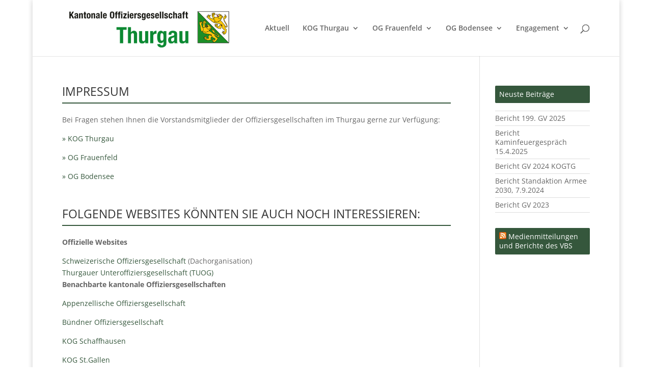

--- FILE ---
content_type: text/css
request_url: https://www.kogtg.ch/wp-content/themes/ChildThemeDivi/style.css?ver=4.27.5
body_size: 1570
content:
/*
Theme Name:Child Theme for Divi
Theme URI: http://wordpress-style.net
Description: Child Theme For Divi
Author: Eduard Ungureanu
Author URI: http://wordpress-style.net
Template: Divi
Version: 1.0
*/

/* Start your custom CSS bellow this comment
============================================ */

h1 {
    font-size: 23px;
    border-bottom: 2px solid #35573c;
    text-transform: uppercase;   
	margin-bottom: 20px;
}

h2 {
    font-size: 20px;
    margin-top: 30px;    
	margin-bottom: 10px;
}

.et_pb_blog_grid .et_audio_content, .et_pb_blog_grid .et_main_video_container, .et_pb_blog_grid .et_pb_post .et_pb_slider, .et_pb_image_container {
    margin: inherit;
}

.header-kogtg {
	    border-top: 4px solid #35573c;
}

.entry-content tr td, body.et-pb-preview #main-content .container tr td {
    padding: 6px 0px;
}

/***************************
Farbanpassungen für Bereiche - Blau (#006fba) - Rot (#cb1111)
***************************/
.header-ogbodensee {
	    border-top: 4px solid #006fba;
}
.header-ogfrauenfeld {
	    border-top: 4px solid #cb1111;
}
.parent-pageid-18 h1, .page-id-18 h1 {
	 border-bottom: 2px solid #006fba;
}
.parent-pageid-20 h1, .page-id-20 h1 {
	 border-bottom: 2px solid #cb1111;
}
.parent-pageid-18 .widgettitle, .page-id-18 .widgettitle {
	background-color: #006fba;
}
.parent-pageid-20 .widgettitle, .page-id-20 .widgettitle {
	background-color: #cb1111;
}
.parent-pageid-18 .more-link, .page-id-18 .more-link {
    background-color: #006fba;
}
.parent-pageid-20 .more-link, .page-id-20 .more-link {
    background-color: #cb1111;
}
.parent-pageid-18 #top-menu li.current-menu-ancestor>a, .parent-pageid-18 #top-menu li.current-menu-item>a, .parent-pageid-18 .et_color_scheme_red #top-menu li.current-menu-ancestor>a, .parent-pageid-18 .et_color_scheme_red #top-menu li.current-menu-item>a, .parent-pageid-18 .et_color_scheme_pink #top-menu li.current-menu-ancestor>a, .parent-pageid-18 .et_color_scheme_pink #top-menu li.current-menu-item>a, .parent-pageid-18 .et_color_scheme_orange #top-menu li.current-menu-ancestor>a, .parent-pageid-18 .et_color_scheme_orange #top-menu li.current-menu-item>a, .parent-pageid-18 .et_color_scheme_green #top-menu li.current-menu-ancestor>a, .parent-pageid-18 .et_color_scheme_green #top-menu li.current-menu-item>a {
    color: #006fba !important;
}
.page-id-18 #top-menu li.current-menu-ancestor>a, .page-id-18 #top-menu li.current-menu-item>a, .page-id-18 .et_color_scheme_red #top-menu li.current-menu-ancestor>a, .page-id-18 .et_color_scheme_red #top-menu li.current-menu-item>a, .page-id-18 .et_color_scheme_pink #top-menu li.current-menu-ancestor>a, page-id-18 .et_color_scheme_pink #top-menu li.current-menu-item>a, .page-id-18 .et_color_scheme_orange #top-menu li.current-menu-ancestor>a, .page-id-18 .et_color_scheme_orange #top-menu li.current-menu-item>a, .page-id-18 .et_color_scheme_green #top-menu li.current-menu-ancestor>a, .page-id-18 .et_color_scheme_green #top-menu li.current-menu-item>a {
    color: #006fba !important;
}
.parent-pageid-20 #top-menu li.current-menu-ancestor>a, .parent-pageid-20 #top-menu li.current-menu-item>a, .parent-pageid-20 .et_color_scheme_red #top-menu li.current-menu-ancestor>a, .parent-pageid-20 .et_color_scheme_red #top-menu li.current-menu-item>a, .parent-pageid-20 .et_color_scheme_pink #top-menu li.current-menu-ancestor>a, .parent-pageid-20 .et_color_scheme_pink #top-menu li.current-menu-item>a, .parent-pageid-20 .et_color_scheme_orange #top-menu li.current-menu-ancestor>a, .parent-pageid-20 .et_color_scheme_orange #top-menu li.current-menu-item>a, .parent-pageid-20 .et_color_scheme_green #top-menu li.current-menu-ancestor>a, .parent-pageid-20 .et_color_scheme_green #top-menu li.current-menu-item>a {
    color: #cb1111 !important;
}
.parent-pageid-20 #top-menu li.current-menu-ancestor>a, .page-id-20 #top-menu li.current-menu-item>a, .page-id-20 .et_color_scheme_red #top-menu li.current-menu-ancestor>a, .page-id-20 .et_color_scheme_red #top-menu li.current-menu-item>a, .page-id-20 .et_color_scheme_pink #top-menu li.current-menu-ancestor>a, .page-id-20 .et_color_scheme_pink #top-menu li.current-menu-item>a, .page-id-20 .et_color_scheme_orange #top-menu li.current-menu-ancestor>a, .page-id-20 .et_color_scheme_orange #top-menu li.current-menu-item>a, .page-id-20 .et_color_scheme_green #top-menu li.current-menu-ancestor>a, .page-id-20 .et_color_scheme_green #top-menu li.current-menu-item>a {
    color: #cb1111 !important;
}
/***************************
Startseite
***************************/

.et_pb_blog_grid h2 {
    margin-top: 19px;
    line-height: 22px;
    font-size: 14px;
    font-weight: 600;
	margin-bottom: 10px;
	padding-bottom: 0px;
}

.et_pb_blog_grid .et_pb_image_container {
	margin-bottom: 0px;
}

.et_pb_blog_grid .et_pb_post {
    margin-bottom: 20px;
}

.et_pb_blog_grid .et_pb_post .post-meta {
    margin-bottom: 6px;
    font-size: 12px;
    line-height: 18px;
}

.more-link, .tribe-events-back a {
    background-color: #35573c;
    text-align: center;
    border-radius: 2px;
    font-size: 14px;
    padding: 3px;
    padding-left: 20px;
    padding-right: 20px;
    color: #fff;
    display: inline-block;
    margin-top: 20px;
    width: fit-content;
}

.tribe-events-list-widget .tribe-events-list-widget-events {
    padding-left: 0px !important;
}

/***************************
Detailansicht Blog
***************************/

.single .et_post_meta_wrapper img {
	width: 200px;
    float: left;
    margin-right: 20px;
}

.single .et_pb_post h2 {
    margin-top: 0px;
}

/***************************
Dokumente
***************************/

.dokumente ul {
	border-top: 1px solid #ddd;
	padding-left: 0px;
}

.dokumente ul li {
	border-bottom: 1px solid #ddd;    
	padding-top: 5px !important;
    padding-bottom: 5px !important;    
	margin-bottom: 0px !important;    
	line-height: 18px !important;   
	list-style-type: none;
}

/***************************
Sidebar
***************************/

.et_pb_gutters3 .et_pb_column_1_4 .et_pb_widget {
	margin-bottom: 40px !important;
}

.widget_recent_entries ul, .widget_rss ul, .tribe-events-list-widget ol {
	border-top: 1px solid #ddd;
}

.widget_recent_entries ul li, .widget_rss ul li, .tribe-events-list-widget ol li {
	border-bottom: 1px solid #ddd;    
	padding-top: 5px !important;
    padding-bottom: 5px !important;    
	margin-bottom: 0px !important;    
	line-height: 18px !important;
}

.widgettitle a {
    color: white;
}

.widgettitle {
	background-color: #35573c;
    color: white;
    padding: 8px;
    margin-bottom: 15px;
    font-size: 14px !important;
    border-radius: 2px;   
	line-height: 18px;
}

/***************************
The Events Calendar
***************************/

.tribe-events-list-widget .tribe-events-list-widget-events {
    padding: 0 0;
}

h4.tribe-event-title {
	font-size: 14px;    
	padding-bottom: 0px;
}

.tribe-events-widget-link a {
    background-color: #999;
    text-align: center;
    border-radius: 2px;
    font-size: 14px;
    padding: 3px;
    padding-left: 20px;
    padding-right: 20px;
    color: #fff !important;
    display: inline-block;
    margin-top: 20px;
    width: 100%;
}

.tribe-list-widget {
	padding: 0px !important;
}

.single-tribe_events h1.main_title, .post-type-archive-tribe_events h1.main_title {
	display: none;
}

.tribe-events-event-meta .column, .tribe-events-event-meta .tribe-events-meta-group {
    padding: 0 0%;
}

h2.tribe-events-page-title {
    text-align: left;
}

.tribe-events-schedule, .tribe-events-schedule h2 {
	font-size: 14px;
    font-weight: normal;  
	margin-top: 10px;
}

.single-tribe_events .tribe-events-event-meta {
    background: transparent;
    border: none;
    margin: 30px 0;
}

.single-tribe_events .tribe-events-single-event-title {
    margin-top: 40px;
}

.single-tribe_events #tribe-events-header, .single-tribe_events #tribe-events-footer  {
	display: none;
}

.tribe-events-schedule {
    margin: 0px 0 0;
}

/***************************
Navigation
***************************/

#et-secondary-menu li, #top-menu li {
    word-wrap: inherit;
}

.nav li ul {
    border-top: 7px solid #2ea3f2;
}

@media all and (min-width: 981px) {}
@media all and (min-width: 361px) and (max-width: 980px) {}
@media all and (max-width: 360px) {}
@media (max-width: 767px) {

.et_pb_column_3_4 .column.size-1of3 {
    width: 100% !important;
    margin-right: 0% !important;
}
	
}
@media (max-width: 980px) {
.et_pb_section {
    padding: 0px 0;
}
.et_pb_blog_grid .et_pb_image_container img {
    min-width: inherit;
	width: 200px;
	max-width: 100%;
}
.et_pb_blog_grid .et_pb_image_container {
		text-align: center;
	}
h1 {
    font-size: 20px;
    border-bottom: 2px solid #35573c;
    text-transform: uppercase;
    margin-bottom: 20px;
    line-height: 24px;
}
}
@media (max-width: 1400px) {}
@media (max-width: 1280px) {}
@media only screen and (min-width: 1350px) {}

.et_pb_column_3_4 .et_pb_blog_grid .et_pb_salvattore_content[data-columns]::before { content: '3 .column.size-1of3' !important;
}
.et_pb_column .et_pb_blog_grid .column.size-1of2 {
margin: 0 7.5% 7.5% 0;
}
.et_pb_column_3_4 .column.size-1of3 {
width:32%;
margin-right:2%;
}    .et_pb_column_3_4 .et_pb_blog_grid .et_pb_salvattore_content[data-columns]::before { content: '3 .column.size-1of3' !important;
}
.et_pb_column .et_pb_blog_grid .column.size-1of2 {
margin: 0 7.5% 7.5% 0;
}
.et_pb_column_3_4 .column.size-1of3 {
width:32%;
margin-right:2%;
}  .et_pb_column_3_4 .et_pb_blog_grid .et_pb_salvattore_content[data-columns]::before { content: '3 .column.size-1of3' !important;
}
.et_pb_column .et_pb_blog_grid .column.size-1of2 {
margin: 0 7.5% 7.5% 0;
}
.et_pb_column_3_4 .column.size-1of3 {
width:32%;
margin-right:2%;
}    .et_pb_column_3_4 .et_pb_blog_grid .et_pb_salvattore_content[data-columns]::before { content: '3 .column.size-1of3' !important;
}
.et_pb_column .et_pb_blog_grid .column.size-1of2 {
margin: 0 7.5% 7.5% 0;
}
.et_pb_column_3_4 .column.size-1of3 {
width:32%;
margin-right:2%;
}